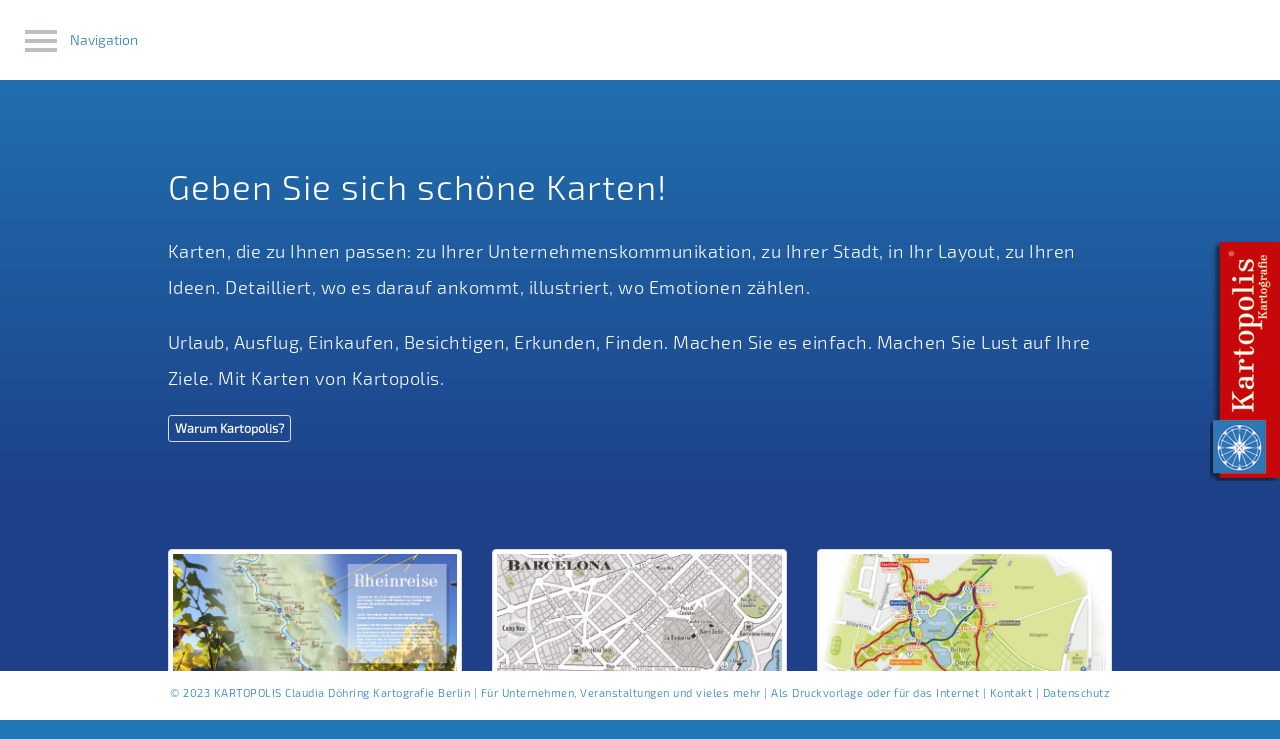

--- FILE ---
content_type: text/html; charset=UTF-8
request_url: https://www.kartopolis-kartografie.de/index.php
body_size: 2555
content:
  <!doctype html>
<html lang="de">
	<head>
		<meta name="google-site-verification" content="QfwMD-taXJM2NhWw3cpEXtf-sY2QAOE7uuDMIIuBfNg" />
    <meta charset="utf-8">
    <meta name="viewport" content="width=device-width, initial-scale=1">
    <title>Kartopolis Kartografie Berlin | Für alles einen Plan!</title>
    <meta name="description" content="Kartografie Mittelrhein: Stadtpläne, Anfahrtsskizzen, Übersichtskarten von Kartopolis Kartografie Berlin | Als Druckvorlage oder für das Internet | Aktuell, detailliert, ansprechend gestaltet | Für Unternehmen, Veranstaltungen und vieles mehr."/>

<meta name="keywords" content="Kartographie Berlin,Kartografie Mittelrhein,Stadtplan Berlin,Kartografie Berlin,Druck,print,map,printable">

<meta name="author" content="Claudia Döhring Berlin">

  	<script src="js/jquery.min.js"></script>
  	<script src="js/jquery.rwdImageMaps.min.js"></script>
    <script type="text/javascript" src="js/bootstrap.min.js"></script>
    <script type="text/javascript" src="navi.js"></script>
    <script src="js/jquery.flexslider-min.js" type="text/javascript"></script>
    <link href="css/bootstrap.css" rel="stylesheet" type="text/css">
    <link href="my.css" rel="stylesheet" type="text/css">
    <link href="navi.css" rel="stylesheet" type="text/css">
    <link rel="stylesheet" href="flexslider.css" type="text/css" media="screen">
    
    <link rel="apple-touch-icon" sizes="16x16" href="https://www.kartopolis-kartografie.de/images/kartopolis_16x16.png">
<link rel="apple-touch-icon" sizes="32x32" href="https://www.kartopolis-kartografie.de/images/kartopolis_32x32.png">
<link rel="apple-touch-icon" sizes="57x57" href="https://www.kartopolis-kartografie.de/images/kartopolis_57x57.png">
<link rel="apple-touch-icon" sizes="72x72" href="https://www.kartopolis-kartografie.de/images/kartopolis_72x72.png">
<link rel="apple-touch-icon" sizes="75x75" href="https://www.kartopolis-kartografie.de/images/kartopolis_75x75.png">
<link rel="apple-touch-icon" sizes="76x76" href="https://www.kartopolis-kartografie.de/images/kartopolis_76x76.png">
<link rel="apple-touch-icon" sizes="114x114" href="https://www.kartopolis-kartografie.de/images/kartopolis_114x114.png">
<link rel="apple-touch-icon" sizes="120x120" href="https://www.kartopolis-kartografie.de/images/kartopolis_120x120.png">
<link rel="apple-touch-icon" sizes="128x128" href="https://www.kartopolis-kartografie.de/images/kartopolis_128x128.png">
<link rel="apple-touch-icon" sizes="144x144" href="https://www.kartopolis-kartografie.de/images/kartopolis_144x144.png">
<link rel="apple-touch-icon" sizes="152x152" href="https://www.kartopolis-kartografie.de/images/kartopolis_152x152.png">
<link rel="icon" type="image/png" href="https://www.kartopolis-kartografie.de/images/kartopolis_152x152.png">
  </head>
<body>
	      <div class="container-fluid">
        <div class="header">
	        <noscript><div class="no-menu">Navigation: Bitte JavaScript aktivieren</div></noscript>
	        <div class="menu is-closed" data-toggle="offcanvas">Navigation</div>
                    <a class="hidden-lg hidden-md navbar-brand" href="https://www.kartopolis-kartografie.de"><img src="https://www.kartopolis-kartografie.de/img/logo.png" alt="Kartopolis Kartographie">
                </a>
        </div>
              </div>
    <div class="logo">
      <a href="https://www.kartopolis-kartografie.de" class="hidden-sm hidden-xs"><img src="https://www.kartopolis-kartografie.de/img/logohoch.png" alt="Kartopolis Kartographie">
                </a>
    </div>  <div id="wrapper">
        <div class="overlay"></div>
    
        <!-- Sidebar -->
        <nav class="navbar navbar-inverse navbar-fixed-top" id="sidebar-wrapper">
            <ul class="nav sidebar-nav">
                <li class="sidebar-brand menu is-open" data-toggle="offcanvas">
                    Für alles einen Plan.
                </li>
                
                <li>
                    <a href="https://www.kartopolis-kartografie.de/index.php"><span class="fett">Home</span></a>
                </li>
              
                <li>
                    <a href="https://www.kartopolis-kartografie.de/kontakt.php"><span class="fett">Kontakt</span></a>
                </li>
                <li>
                    <a href="https://www.kartopolis-kartografie.de/reisekarten.php"><span class="fett">Reise</span>karten</a>
                </li>
                <li>
                    <a href="https://www.kartopolis-kartografie.de/stadtplaene.php"><span class="fett">Stadt</span>pläne</a>
                </li>
                <li>
                    <a href="https://www.kartopolis-kartografie.de/freizeitkarten.php"><span class="fett">Freizeit</span>karten</a>
                </li>
                <li>
                    <a href="https://www.kartopolis-kartografie.de/illustrationen.php"><span class="fett">Illus</span>trationen</a>
                </li>
                <li>
                    <a href="https://www.kartopolis-kartografie.de/uebersichtskarten.php"><span class="fett">Übersicht</span>skarten</a>
                </li>
                <li>
                    <a href="https://www.kartopolis-kartografie.de/anfahrtsskizzen.php"><span class="fett">Anfahrt</span>sskizzen</a>
                </li>
            </ul>
        </nav>
        <!-- /#sidebar-wrapper -->

        <!-- Page Content -->
        <div id="page-content-wrapper">
            <button type="button" class="hamburger is-closed" data-toggle="offcanvas">
                <span class="hamb-top"></span>
    			<span class="hamb-middle"></span>
				<span class="hamb-bottom"></span>
            </button>
            <div class="section main">
  
        <div class="container">
        <div class="row">
          <div class="col-md-10 col-md-offset-1">
            <article id="beschreibung">
              <h1>Geben Sie sich schöne Karten!</h1>
              <p>Karten, die zu Ihnen passen: zu Ihrer Unternehmenskommunikation, zu Ihrer
                Stadt, in Ihr Layout, zu Ihren Ideen. Detailliert, wo es darauf ankommt,
                illustriert, wo Emotionen zählen.</p>
              <p>Urlaub, Ausflug, Einkaufen, Besichtigen, Erkunden, Finden. Machen Sie
                es einfach. Machen Sie Lust auf Ihre Ziele. Mit Karten von Kartopolis.</p>
            </article>
            
            <input type="checkbox" class="read-more-state" id="post-2" />
  <label for="post-2" class="read-more-trigger"></label>
  <article class="read-more-wrap zusatztext"><h1 class="read-more-target">Der oft gar nicht so kleine Unterschied</h1>
<p class="read-more-target">
Sorgfältig aus mehreren Quellen recherchierte und gezeichnete Stadtpläne und Karten sind heute eher die Ausnahme als die Regel.  Wenn Sie Wert auf Genauigkeit, Aktualität sowie auf thematisch und maßstabs-adäquate individuelle Generalisierung von Kartenbild und Inhalten 
legen, fragen Sie Kartopolis.</p>
<p class="read-more-target">
Unsere Erfahrungen zeigen, dass das Generieren von Karten aus Onlinediensten kartografisch für einen Flyer durchaus ausreichend sein kann, höheren Ansprüchen jedoch meist nicht genügt. Die Synthese von klassischer Kartografie und ansprechend abgestimmtem Karten-Design – das Plus für Ihre Kommunikation.</p>
<p class="read-more-target">
Die einfachen, unkomplizierten und auf Ihre Anforderungen zugeschnittenen Nutzungsrechte können zudem insbesondere bei auflagenstarken und periodischen Projekten einen Kostenvorteil für Sie bieten. Wir freuen uns auf Ihre Fragen.</p></article>

          </div>
        </div>
        <div class="row index">
          <div class="col-md-10 col-md-offset-1">
            <div class="row gallery">
              <div class="col-md-4">
                <a href="reisekarten.php"><img src="https://www.kartopolis-kartografie.de/reise/reisekarte13.jpg" class="img-responsive img-thumbnail" alt="Kartopolis Kartographie">
                <p><span class="fett">Reise</span>karten</p></a>
              </div>
              <div class="col-md-4">
                <a href="stadtplaene.php"><img src="https://www.kartopolis-kartografie.de/illus/illustration12.jpg" class="img-responsive img-thumbnail" alt="Kartopolis Kartographie">
                <p><span class="fett">Stadt</span>pläne</p></a>
              </div>
              <div class="col-md-4">
                <a href="freizeitkarten.php"><img src="https://www.kartopolis-kartografie.de/freizeit/freizeitkarte03.jpg" class="img-responsive img-thumbnail" alt="Kartopolis Kartographie">
                <p><span class="fett">Freizeit</span>karten</p></a>
              </div>
            </div>
            <div class="row gallery">
              <div class="col-md-4">
                <a href="illustrationen.php"><img src="https://www.kartopolis-kartografie.de/illus/illustration08.jpg" class="img-responsive img-thumbnail" alt="Kartopolis Kartographie">
                <p><span class="fett">Illus</span>trationen</p></a>
              </div>
              <div class="col-md-4">
                <a href="uebersichtskarten.php"><img src="https://www.kartopolis-kartografie.de/uebersicht/uebersichtskarte04.jpg" class="img-responsive img-thumbnail" alt="Kartopolis Kartographie">
                <p><span class="fett">Übersicht</span>skarten</p></a>
              </div>
              <div class="col-md-4">
                <a href="anfahrtsskizzen.php"><img src="https://www.kartopolis-kartografie.de/anfahrt/anfahrtsskizze04.jpg" class="img-responsive img-thumbnail" alt="Kartopolis Kartographie">
                <p><span class="fett">Anfahrt</span>sskizzen</p></a>
              </div>
            </div>
                      </div>
        </div>
      </div>
    </div>        </div>
        <!-- /#page-content-wrapper -->

    </div>
    <!-- /#wrapper -->
    <footer class="footer section section-primary navbar-fixed-bottom hidden-sm hidden-xs">
      <div class="container">
        <div class="row">
          <div class="col-md-12">
            <p class="copy">
              <a href="index.php"> © 2023 KARTOPOLIS Claudia Döhring Kartografie Berlin </a>| Für Unternehmen, Veranstaltungen und vieles mehr | Als Druckvorlage
              oder für das Internet | <a href="kontakt.php">Kontakt</a> | <a href="datenschutz.php">Datenschutz</a></p>
            
          </div>
        </div>
      </div>
    </footer>
    <footer class="footer section section-primary navbar-fixed-bottom hidden-md hidden-lg">
      <div class="container">
        <div class="row">
          <div class="col-md-12">
            <p class="copy">
              <a href="index.php"> © 2023 KARTOPOLIS Kartografie </a><i class="fa fa-compass" aria-hidden="true"></i> <a href="kontakt.php"> Kontakt</a> | <a href="datenschutz.php">Datenschutz</a></p>
            
          </div>
        </div>
      </div>
    </footer>    </body>
</html>

--- FILE ---
content_type: text/css
request_url: https://www.kartopolis-kartografie.de/my.css
body_size: 1846
content:

@font-face {
  font-family: "Exo2-SemiBold";

  src: url("fonts/Exo2-SemiBold.woff") format("woff"), /* Modern Browsers */
    url("fonts/Exo2-SemiBold.woff2") format("woff2"); /* Modern Browsers */
  font-weight: normal;
  font-style: normal;
}

@font-face {
  font-family: "Exo2-Light";

  src: url("fonts/Exo2-Light.woff") format("woff"), /* Modern Browsers */
    url("fonts/Exo2-Light.woff2") format("woff2"); /* Modern Browsers */
  font-weight: normal;
  font-style: normal;
}

html, body {
	height: 100%;
}

body {
	margin: 0;
	animation:fadein 2s ease-in-out;-moz-animation:fadein 2s ease-in-out;-webkit-animation:fadein 2s ease-in-out;-o-animation:fadein 2s ease-in-out;
	font-family: 'Exo2-Light', sans-serif;
	color: #FFFFFF;
	text-decoration: none;
	background-color: #2178b6;
	background-image:-webkit-linear-gradient(top, #2178b6 0%, #1d4088 70%);
	background-image:-moz-linear-gradient(top, #2178b6 0%, #1d4088 70%);
	background-image:-o-linear-gradient(top, #2178b6 0%, #1d4088 70%);
	background-image:linear-gradient(top, #2178b6 0%, #1d4088 70%);
	background-repeat: no-repeat;
    background-attachment: fixed;
}

div.row.placeholder {
	min-height: 472px;
}

.loading div.row.placeholder  {
	background-image: url('img/windrosetrans.png');
	background-repeat: no-repeat;
	background-position: center center;
	content: 'Seite wird geladen';
}





@media only screen and (min-width: 869px) {
.logo img {
	position: fixed;
	right: 0;
	height:242px;
	padding: 0 !important;
	margin-top:-121px;
	top:50%;
	z-index: 999;
}
div.row.placeholder {
	min-height: 579px;
}

}




span.fett, .fett {
	font-family: 'Exo2-SemiBold', sans-serif !important;
}


a, a:hover {
	text-decoration: none;
}

#contact p {
	line-height: 1.5em;
}




/* Telefonnummern auf iOS-Geräten */
a[href^="tel"]{
    color:inherit;
    text-decoration:none;
    
}

noscript {
	color: #FFFFFF;
}

noscript img {
	margin-bottom: 15px;
}

noscript>div.no-menu {
	color: #2178b6;
	margin-left: 75px;
	margin-top: 25px;
}

.menu {
	position: absolute;
	color: #2178b6;
	padding-left: 5em;
	margin-top: 30px;
	border: none;
	background: #FFFFFF;
	cursor: pointer;

}


.footer {
	background: #FFFFFF;
	
}

.main {
	margin-top: 5em;
	padding-bottom: 5em;
}

/* dreieckiger Pfeil für Link */

sup {
	vertical-align: baseline;
	position: relative;
	top: -0.1em;
}

.breadcrumb > li + li:before {
  content: none;
}


.breadcrumb, .breadcrumb li a, .breadcrumb > .active {
	color: #FFFFFF;
	background: none !important;
}

.breadcrumb li a {
	margin-right: 5px;
}

.breadcrumb {
	padding-left: 0;
}

ol li i.fa-regular.fa-compass {
	color: #5d93c2;
}

#reisekarten ol li i.fa-regular.fa-compass {
	color: #3ad63e;
}

#freizeitkarten ol li i.fa-regular.fa-compass {
	color: #f7a600;
}

#uebersichtskarten ol li i.fa-regular.fa-compass {
	color: #a862a4;
}






h2 {
	font-size: 100%;
	color: #5b564e;
	text-align: left;
	padding-left: 5px;
}

h2.last {
	text-align: center;
}



h4 {
	margin-bottom: 2em;
	font-size: 1em;
}

.gallery p {
	font-size: 1.5rem;
	font-family: 'Exo2-Light', sans-serif !important;
	line-height: 1.3em;
	padding-top: 12px;
	padding-bottom: 20px;
	text-align: center;
}

p, .read-more-state:checked ~ .read-more-wrap .read-more-target {
	font-size: 1.3em;
	line-height: 2em;
	color: #FFFFFF;
	font-weight: 300;
	padding-bottom: 0.5em;
	letter-spacing: 0.5px;
}

h1, h1.read-more-target, h1.read-more-state:checked ~ h1.read-more-wrap h1.read-more-target {
	font-size: 2.5em !important;
	padding-bottom: 0.3em;
	color: #FFFFFF;
	line-height: 1.5em !important;
	letter-spacing: 1px;
}

article.zusatztext, article.engl {
	margin-bottom: 3em;
}




.white a {
	color: #FFFFFF;
}

.klein {
	font-size: 1em;
	margin-top: 20px;
}



.copy {
		font-size: 0.8em;
		text-align: center;
		padding-top: 1em;

}

.copy, .copy a {
	color: #2178b6;
	text-decoration: none;
	}
	


#beschreibung p {
	letter-spacing: 0.5px;
}

.header {
	background: #FFFFFF;
	height: 80px;
	width: 100%;
	margin: 0 !important;
	padding: 0;
	position: fixed;
	z-index: 999;
}


.header img {
	position: absolute;
	right: 2em !important;
	top: 45px; 
}

.container-fluid {
	margin: 0 !important;
	padding: 0 !important;
}



/* flexslider */

#slider, #carousel {
	padding: 0;
}

#carousel {
	cursor: pointer;
}


a.flex-next, a.flex-prev {
	height: 50px !important;
	width: 50px !important;
}

.flex-direction-nav a:before {
	color: rgba(255, 255, 255, 0.9) !important;
}

#slider.flexslider {
	margin-bottom: 20px !important;
}

.loading .flex-container {
	visibility: hidden;
}

.rotate {
	animation: rotate 0.5s infinite alternate ease-in-out;
	-webkit-animation: rotate 0.5s infinite alternate ease-in-out;
	-moz-animation: rotate 0.5s infinite alternate ease-in-out;
	-o-animation: rotate 0.5s infinite alternate ease-in-out;
}

.kompass {
	background-image: url('img/kompass.png');
	background-repeat: no-repeat;
	background-position: center center;
}

div.kompass.small {
	background-position: left top;
	position: relative;
	left: -31%;
	transform: scale(0.6);
	transform-origin: center;
	-webkit-transform: scale(0.6);
  -moz-transform: scale(0.6);
  -ms-transform: scale(0.6);
  -o-transform: scale(0.6);
	
}

div.kompass.small img.rotate {
	animation: rotate 0.4s 4 alternate ease-in;
	-webkit-animation: rotate 0.4s 4 alternate ease-in;
	-moz-animation: rotate 0.4s 4 alternate ease-in;
	-o-animation: rotate 0.4s 4 alternate ease-in;
	}



div.row.index {
	text-align: center !important;
}


/* Read more */

.read-more-state {
  display: none;
}

.read-more-target {
  opacity: 0;
  max-height: 0;
  font-size: 0;
  transition: .5s ease;
}

.read-more-state:checked ~ .read-more-wrap .read-more-target {
  opacity: 1;
  max-height: 999em;
}

.read-more-state ~ .read-more-trigger:before {
  content: 'Warum Kartopolis?';
}

.read-more-state:checked ~ .read-more-trigger:before {
  content: 'Weniger anzeigen';
}

.read-more-trigger {
  cursor: pointer;
  display: inline-block;
  padding: 0 .5em;
  color: #FFFFFF;
  font-size: .9em;
  line-height: 2;
  border: 1px solid #ddd;
  border-radius: .25em;
}



/* image maps */

img[usemap] {
		border: none;
		height: auto;
		max-width: 100%;
		width: auto;
	}
	
area, area:hover, area:active {
	outline: none;
}






@-webkit-keyframes fadein {
  0%   { opacity: 0; }
  100% { opacity: 1; }
}
@-moz-keyframes fadein {
  0%   { opacity: 0; }
  100% { opacity: 1; }
}
@-o-keyframes fadein {
  0%   { opacity: 0; }
  100% { opacity: 1; }
}
@keyframes fadein {
  0%   { opacity: 0; }
  100% { opacity: 1; }
}

@keyframes rotate { from { transform:rotate(-5deg) } to { transform:rotate(5deg) } }
@-webkit-keyframes rotate { from { transform:rotate(-5deg) } to { transform:rotate(5deg) } }
@-moz-keyframes rotate { from { transform:rotate(-5deg) } to { transform:rotate(5deg) } }
@-o-keyframes rotate { from { transform:rotate(-5deg) } to { transform:rotate(5deg) } }




.svg-inside {
  position:relative;
  
}

.svg-inside svg {
  position: absolute;
  top: 0;
  left: 0;
  width: 100%;
}






--- FILE ---
content_type: text/javascript
request_url: https://www.kartopolis-kartografie.de/navi.js
body_size: 150
content:
$(document).ready(function () {
  var trigger = $('.hamburger'),
      overlay = $('.overlay'),
      logo = $('.navbar-brand'),
      menu = $('.menu'),
     isClosed = false;

    trigger.click(function () {
      hamburger_cross();      
    });
    
    menu.click(function () {
      hamburger_cross();      
    });

    function hamburger_cross() {

      if (isClosed == true) {          
        overlay.hide();
        trigger.removeClass('is-open');
        trigger.addClass('is-closed');
        logo.show();
        isClosed = false;
      } else {   
        overlay.show();
        trigger.removeClass('is-closed');
        trigger.addClass('is-open');
        logo.hide();
        isClosed = true;
      }
  }
  
  $('[data-toggle="offcanvas"]').click(function () {
        $('#wrapper').toggleClass('toggled');
  });  
});